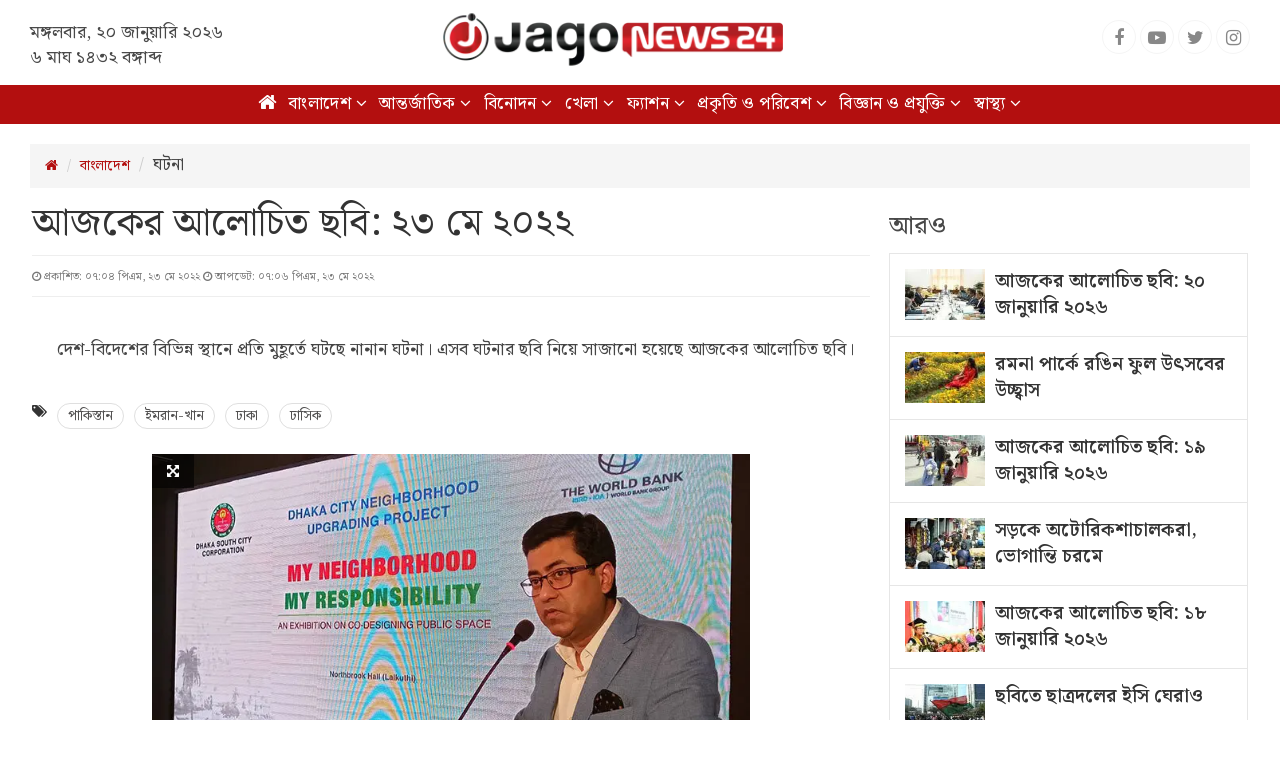

--- FILE ---
content_type: text/html; charset=UTF-8
request_url: https://www.jagonews24.com/photo/bangladesh/news/9783
body_size: 7970
content:
<!DOCTYPE html>
<html lang="bn">
<head>
    <meta charset="utf-8">
    <meta http-equiv="X-UA-Compatible" content="IE=edge">
    <meta name="viewport" content="width=device-width, initial-scale=1">
    <meta name="author" content="jagonews24.com">
    <title>আজকের আলোচিত ছবি: ২৩ মে ২০২২</title>
    <meta property="fb:app_id" content="1186153274812460" />
    <meta property="fb:pages" content="530522153725208" />
    <meta property="og:locale" content="bn_BD" />
        <meta name="description" content="&lt;p&gt;দেশ-বিদেশের বিভিন্ন স্থানে প্রতি মুহূর্তে ঘটছে নানান ঘটনা। এসব ঘটনার ছবি নিয়ে সাজানো হয়েছে আজকের আলোচিত ছবি।&lt;/p&gt;">
    <meta property="og:type" content="website" />
    <meta property="og:url" content="https://www.jagonews24.com/photo/bangladesh/news/9783" />
    <meta property="og:title" content="আজকের আলোচিত ছবি: ২৩ মে ২০২২" />
    <meta property="og:image" content="https://cdn.jagonews24.com/media/PhotoAlbumNew/BG/" />
    <meta property="og:site_name" content="jagonews24.com"/>
    <meta property="og:description" content="দেশ-বিদেশের বিভিন্ন স্থানে প্রতি মুহূর্তে ঘটছে নানান ঘটনা। এসব ঘটনার ছবি নিয়ে সাজানো হয়েছে আজকের আলোচিত ছবি।"/>
    <link rel="canonical" href="https://www.jagonews24.com/photo/bangladesh/news/9783">
    <meta name="description" content="দেশ-বিদেশের বিভিন্ন স্থানে প্রতি মুহূর্তে ঘটছে নানান ঘটনা। এসব ঘটনার ছবি নিয়ে সাজানো হয়েছে আজকের আলোচিত ছবি।" />
    <meta name="robots" content="index">
    <link rel="alternate" href="https://www.jagonews24.com/m/photo/bangladesh/news/9783">
    <!-- Icon -->
    <link rel="shortcut icon" type="image/x-icon" href="https://cdn.jagonews24.com/media/common/jagonews24.ico" />
    <link rel="apple-touch-icon" href="https://cdn.jagonews24.com/media/common/icon/apps-Icon-256x256.png">

    <link rel="stylesheet" type="text/css" href="https://cdn.jagonews24.com/common/plugins/bootstrap-3.3.7/css/bootstrap.min.css">
    <link rel="stylesheet" type="text/css" href="https://cdn.jagonews24.com/common/plugins/font-awesome-4.7.0/css/font-awesome.min.css">
        <link rel="stylesheet" href="https://cdn.jagonews24.com/common/plugins/lightgallery/css/lightgallery.min.css">
    <style>
        .single-block .img-box{
            overflow: hidden;
        }
        .single-block .photo-hover-adv{
            -webkit-transition: all 0.7s;
            -moz-transition: all 0.7s;
            -ms-transition: all 0.7s;
            -o-transition: all 0.7s;
            transition: all 0.7s;
            position: absolute;
            bottom:-100%;
            right:5px;
        }
        .single-block:hover .photo-hover-adv{
            bottom: 5px;
        }
    </style>
    <link rel="stylesheet" type="text/css" href="https://cdn.jagonews24.com/common/css/SolaimanLipi.css">
    <link rel="stylesheet" type="text/css" href="https://cdn.jagonews24.com/common/css/style.css?20-01-2026-23-00-11">

    <script src="https://cdn.jagonews24.com/common/js/lazyload.js"></script>

    <!-- Google Tag Manager -->
    <script>(function(w,d,s,l,i){w[l]=w[l]||[];w[l].push({'gtm.start':
                new Date().getTime(),event:'gtm.js'});var f=d.getElementsByTagName(s)[0],
                j=d.createElement(s),dl=l!='dataLayer'?'&l='+l:'';j.async=true;j.src=
                'https://www.googletagmanager.com/gtm.js?id='+i+dl;f.parentNode.insertBefore(j,f);
        })(window,document,'script','dataLayer','GTM-PJ4VJP');
    </script>
</head>
<body>

<!-- Google Tag Manager (noscript) -->
<noscript>
    <iframe src="https://www.googletagmanager.com/ns.html?id=GTM-PJ4VJP" height="0" width="0" style="display:none;visibility:hidden"></iframe>
</noscript>
<!-- End Google Tag Manager (noscript) -->
<header>
	<div class="visible-print-block text-center">
		<img src="https://cdn.jagonews24.com/media/common/new-logo.png" style="width: 260px;" alt="Logo" />
	</div>
	<nav class="navbar navbar-default no-margin navbar-static-top top hidden-xs" role="navigation" style="z-index:100" id="top">
		<div class="container">
			<div class="row">
				<div class="col-sm-4 text-center">
					
					<small class="date">
												মঙ্গলবার, ২০ জানুয়ারি ২০২৬  <span class="block-dis">৬ মাঘ ১৪৩২ বঙ্গাব্দ</span>
					</small>
				</div>
				<div class="col-sm-4">
					<a class="navbar-brand" href="https://www.jagonews24.com"><img src="https://cdn.jagonews24.com/media/common/new-logo.png" style="width: 340px;" alt="Logo" /></a>
				</div>
				<div class="col-sm-4 ">
					<ul class="social-media pSocial">
						<li><a href="https://www.facebook.com/jagonews24" target="_blank" title="Facebook"><i class="fa fa-facebook"></i></a></li>
						<li><a href="https://www.youtube.com/channel/UCWJkfdG6J2HUxOHrORuHZ2g" target="_blank" title="Youtube"><i class="fa fa-youtube-play"></i></a></li>
						<li><a href="https://x.com/jagonews24" target="_blank" title="Twitter"><i class="fa fa-twitter"></i></a></li>
						
						
						
						
						
						<li><a href="https://www.instagram.com/jagonews_24/" target="_blank" title="Instagram"><i class="fa fa-instagram"></i></a></li>
					</ul>
				</div>
			</div>
		</div>
	</nav>
	<nav class="navbar navbar-default navbar-static-top no-margin hidden-print" role="navigation" style="z-index:10;"  data-spy="affix" data-offset-top="70" id="menu">
		<div class="container">
			<!-- Brand and toggle get grouped for better mobile display -->
			<div class="navbar-header">
				<button type="button" class="navbar-toggle collapsed" data-toggle="collapse" data-target="#bs-megadropdown-tabs">
					<span class="sr-only">Toggle navigation</span>
					<span class="icon-bar"></span>
					<span class="icon-bar"></span>
					<span class="icon-bar"></span>
				</button>
				
			</div>
			<!-- Collect the nav links, forms, and other content for toggling -->
			<div class="collapse navbar-collapse" id="bs-megadropdown-tabs">
				
				<ul class="nav navbar-nav">
					<li class="active"><a href="https://www.jagonews24.com/photo"><i class="fa fa-home"></i></a></li>
					<li class="dropdown">
						<a href="https://www.jagonews24.com/photo/bangladesh" class="dropdown-toggle disabled" data-toggle="dropdown">বাংলাদেশ <i class="fa fa-angle-down"></i></a>
						<ul class="dropdown-menu">
							<li><a href="https://www.jagonews24.com/photo/bangladesh/news">ঘটনা</a></li>
							<li><a href="https://www.jagonews24.com/photo/bangladesh/event">ইভেন্ট</a></li>
							<li><a href="https://www.jagonews24.com/photo/bangladesh/photo-feature">ফটোফিচার </a></li>
							<li><a href="https://www.jagonews24.com/photo/bangladesh/other">অন্যান্য </a></li>
						</ul>
					</li>
					<li class="dropdown">
						<a href="https://www.jagonews24.com/photo/international" class="dropdown-toggle disabled" data-toggle="dropdown">আন্তর্জাতিক <i class="fa fa-angle-down"></i></a>
						<ul class="dropdown-menu">
							<li><a href="https://www.jagonews24.com/photo/international/news">ঘটনা</a></li>
							<li><a href="https://www.jagonews24.com/photo/international/event">ইভেন্ট</a></li>
							<li><a href="https://www.jagonews24.com/photo/international/photo-feature">ফটোফিচার </a></li>
							<li><a href="https://www.jagonews24.com/photo/international/other">অন্যান্য </a></li>
						</ul>
					</li>

					<li class="dropdown">
						<a href="https://www.jagonews24.com/photo/entertainment" class="dropdown-toggle disabled" data-toggle="dropdown">বিনোদন <i class="fa fa-angle-down"></i></a>
						<ul class="dropdown-menu">
							<li><a href="https://www.jagonews24.com/photo/entertainment/bangladesh">বাংলাদেশ</a></li>
							<li><a href="https://www.jagonews24.com/photo/entertainment/indian">ভারতীয়</a></li>
							<li><a href="https://www.jagonews24.com/photo/entertainment/international">আন্তর্জাতিক </a></li>
							<li><a href="https://www.jagonews24.com/photo/entertainment/other">অন্যান্য </a></li>
						</ul>
					</li>
					<li class="dropdown">
						<a href="https://www.jagonews24.com/photo/sports" class="dropdown-toggle disabled" data-toggle="dropdown">খেলা <i class="fa fa-angle-down"></i></a>
						<ul class="dropdown-menu">
							<li><a href="https://www.jagonews24.com/photo/sports/cricket">ক্রিকেট</a></li>
							<li><a href="https://www.jagonews24.com/photo/sports/football">ফুটবল</a></li>
							<li><a href="https://www.jagonews24.com/photo/sports/celebrity">তারকা </a></li>
							<li><a href="https://www.jagonews24.com/photo/sports/other">অন্যান্য </a></li>
						</ul>
					</li>
					<li class="dropdown">
						<a href="https://www.jagonews24.com/photo/fashion" class="dropdown-toggle disabled" data-toggle="dropdown">ফ্যাশন <i class="fa fa-angle-down"></i></a>
						<ul class="dropdown-menu">
							<li><a href="https://www.jagonews24.com/photo/fashion/national-fashion">দেশি ফ্যাশন</a></li>
							<li><a href="https://www.jagonews24.com/photo/fashion/international-fashion">বিদেশি ফ্যাশন</a></li>
							<li><a href="https://www.jagonews24.com/photo/fashion/other">অন্যান্য </a></li>
						</ul>
					</li>
					<li class="dropdown">
						<a href="https://www.jagonews24.com/photo/natural-environment" class="dropdown-toggle disabled" data-toggle="dropdown">প্রকৃতি ও পরিবেশ <i class="fa fa-angle-down"></i></a>
						<ul class="dropdown-menu">
							<li><a href="https://www.jagonews24.com/photo/natural-environment/bangladesh">বাংলাদেশ</a></li>
							<li><a href="https://www.jagonews24.com/photo/natural-environment/international">আন্তর্জাতিক</a></li>
							<li><a href="https://www.jagonews24.com/photo/natural-environment/other">অন্যান্য </a></li>
						</ul>
					</li>
					<li class="dropdown">
						<a href="https://www.jagonews24.com/photo/science-technology" class="dropdown-toggle disabled" data-toggle="dropdown">বিজ্ঞান ও প্রযুক্তি <i class="fa fa-angle-down"></i></a>
						<ul class="dropdown-menu">
							<li><a href="https://www.jagonews24.com/photo/science-technology/product">পণ্য</a></li>
							<li><a href="https://www.jagonews24.com/photo/science-technology/event">ইভেন্ট</a></li>
							<li><a href="https://www.jagonews24.com/photo/science-technology/other">অন্যান্য </a></li>
						</ul>
					</li>
					<li class="dropdown">
						<a href="https://www.jagonews24.com/photo/health" class="dropdown-toggle disabled" data-toggle="dropdown">স্বাস্থ্য <i class="fa fa-angle-down"></i></a>
						<ul class="dropdown-menu">
							<li><a href="https://www.jagonews24.com/photo/health/healthy">সুস্থ থাকুন</a></li>
							<li><a href="https://www.jagonews24.com/photo/health/other">অন্যান্য </a></li>
						</ul>
					</li>
				</ul>
			</div>
		</div>
	</nav>
</header>
    <main id="main-content">
        <section class="box-white photo">
            <div class="container">
                <div class="row marginTop20 hidden-print">
                    <div class="col-sm-12">
                        <ol class="breadcrumb no-margin">
                            <li><a href="https://www.jagonews24.com/photo"><i class="fa fa-home"></i></a></li>
                            <li><a href="https://www.jagonews24.com/photo/bangladesh">বাংলাদেশ</a></li>
                            <li class="active">ঘটনা</li>
                        </ol>
                    </div>
                </div>
                <div class="row">
                    <div class="col-sm-8 main-content photo-print-block">
                        <div class="row">
                            <div class="col-sm-12 photo-title">
                                <h1>আজকের আলোচিত ছবি: ২৩ মে ২০২২</h1>
                                <div class="media">
                                    
                                        
                                            
                                                
                                            
                                        
                                    

                                    <div class="media-body">
                                        <small class="text-muted">
                                            
                                                                                        <i class="fa fa fa-clock-o"></i> প্রকাশিত: ০৭:০৪ পিএম, ২৩ মে ২০২২
                                                                                                                                        <i class="fa fa fa-clock-o"></i> আপডেট: ০৭:০৬ পিএম, ২৩ মে ২০২২
                                                                                    </small>
                                    </div>
                                </div>
                                                                <blockquote><p>দেশ-বিদেশের বিভিন্ন স্থানে প্রতি মুহূর্তে ঘটছে নানান ঘটনা। এসব ঘটনার ছবি নিয়ে সাজানো হয়েছে আজকের আলোচিত ছবি।</p></blockquote>
                                                                                                                                        <ul class="photo-tags">
                                        <li><i class="fa fa-tags"></i></li>
                                                                                    <li><a href="https://www.jagonews24.com/topic/পাকিস্তান#photo">পাকিস্তান </a></li>
                                                                                    <li><a href="https://www.jagonews24.com/topic/ইমরান-খান#photo">ইমরান-খান </a></li>
                                                                                    <li><a href="https://www.jagonews24.com/topic/ঢাকা#photo">ঢাকা </a></li>
                                                                                    <li><a href="https://www.jagonews24.com/topic/ঢাসিক#photo">ঢাসিক </a></li>
                                                                            </ul>
                                                            </div>
                            <div class="padding15 hidden-print">
                                
                                <div class="custom-social-share">
                                    <div class="custom_share_count pull-left"></div>
                                    <ul class="social-media custom-social-share">
                                        <li><button type="button" onclick='window.open ("https://www.facebook.com/sharer.php?u=https://www.jagonews24.com/photo/bangladesh/news/9783","mywindow","menubar=1,resizable=1,width=350,height=450");'><i class="fa fa-facebook"></i></button></li>
                                        <li><button type="button" onclick='window.open ("https://twitter.com/intent/tweet?text=আজকের আলোচিত ছবি: ২৩ মে ২০২২&url=https://www.jagonews24.com/photo/bangladesh/news/9783","mywindow","menubar=1,resizable=1,width=360,height=450");'><i class="fa fa-twitter"></i></button></li>
                                        
                                        <li>
                                            <button type="button" data-action="share/whatsapp/share" onclick='window.open ("https://web.whatsapp.com/send?text=https://www.jagonews24.com/photo/bangladesh/news/9783", "mywindow","menubar=1,resizable=1,width=360,height=450");'>
                                                <i class="fa fa-whatsapp"></i></button>

                                        </li>
                                        <li><button type="button" onclick="window.print();" ><i class="fa fa-print"></i></button></li>
                                    </ul>
                                </div>
                            </div>
                            <div class="demo-gallery">
                                <ul id="lightgallery" class="list-unstyled">

                                                                            <li class="col-sm-12" data-responsive="https://cdn.jagonews24.com/media/PhotoGalleryNew/BG/2019November/daily-pic-1-20220523190437.jpg" data-src="https://cdn.jagonews24.com/media/PhotoGalleryNew/BG/2019November/daily-pic-1-20220523190437.jpg" data-sub-html="ঢাকা দক্ষিণ সিটি করপোরেশনের মেয়র ব্যারিস্টার শেখ ফজলে নূর তাপস বলেছেন, যেভাবে ঢাকায় জায়গাগুলোকে দখল করা হয়েছে, চারদিকে শুধু বাজার আর বাজার। আমরা চাই, ঢাকা হবে পর্যটন নগরী। আজ রাজধানীর সদরঘাটে লালকুঠি ৪৩ নং ওয়ার্ড কাউন্সিলর কার্যালয়ে ‘ডিসিএনইউপি’ প্রকল্পের আওতাধীন প্রকল্প কার্যাবলি সংক্রান্ত প্রদর্শনী অনুষ্ঠানে তিনি এসব কথা বলেন। ছবি: জাগো নিউজ">
                                            <div class="single-block auto">
                                                <div class="img-box">
                                                    <img src="https://cdn.jagonews24.com/media/common/placeholder-bg.png" data-src="https://cdn.jagonews24.com/media/PhotoGalleryNew/BG/2019November/daily-pic-1-20220523190437.jpg" alt="ঢাকা দক্ষিণ সিটি করপোরেশনের মেয়র ব্যারিস্টার শেখ ফজলে নূর তাপস বলেছেন, যেভাবে ঢাকায় জায়গাগুলোকে দখল করা হয়েছে, চারদিকে শুধু বাজার আর বাজার। আমরা চাই, ঢাকা হবে পর্যটন নগরী। আজ রাজধানীর সদরঘাটে লালকুঠি ৪৩ নং ওয়ার্ড কাউন্সিলর কার্যালয়ে ‘ডিসিএনইউপি’ প্রকল্পের আওতাধীন প্রকল্প কার্যাবলি সংক্রান্ত প্রদর্শনী অনুষ্ঠানে তিনি এসব কথা বলেন। ছবি: জাগো নিউজ" class="lazyload img-responsive">
                                                    <div class="icon-box">
                                                        <i class="fa fa-arrows-alt" aria-hidden="true"></i>
                                                    </div>
                                                    

                                                </div>
                                                <p>ঢাকা দক্ষিণ সিটি করপোরেশনের মেয়র ব্যারিস্টার শেখ ফজলে নূর তাপস বলেছেন, যেভাবে ঢাকায় জায়গাগুলোকে দখল করা হয়েছে, চারদিকে শুধু বাজার আর বাজার। আমরা চাই, ঢাকা হবে পর্যটন নগরী। আজ রাজধানীর সদরঘাটে লালকুঠি ৪৩ নং ওয়ার্ড কাউন্সিলর কার্যালয়ে ‘ডিসিএনইউপি’ প্রকল্পের আওতাধীন প্রকল্প কার্যাবলি সংক্রান্ত প্রদর্শনী অনুষ্ঠানে তিনি এসব কথা বলেন। ছবি: জাগো নিউজ</p>
                                            </div>
                                        </li>
                                                                            <li class="col-sm-12" data-responsive="https://cdn.jagonews24.com/media/PhotoGalleryNew/BG/2019November/daily-pic-2-20220523190447.jpg" data-src="https://cdn.jagonews24.com/media/PhotoGalleryNew/BG/2019November/daily-pic-2-20220523190447.jpg" data-sub-html="অর্থ আত্মসাতের অভিযোগের মামলায় নর্থ সাউথ বিশ্ববিদ্যালয়ের চার ট্রাস্টিকে ঢাকা মহানগর আদালতে হাজির করা হয়েছে। এই চার ট্রাস্টি হলেন,- রেহানা রহমান, এম এ কাশেম, মোহাম্মদ শাহজাহান ও বেনজীর আহমেদ। ছবি: জাগো নিউজ">
                                            <div class="single-block auto">
                                                <div class="img-box">
                                                    <img src="https://cdn.jagonews24.com/media/common/placeholder-bg.png" data-src="https://cdn.jagonews24.com/media/PhotoGalleryNew/BG/2019November/daily-pic-2-20220523190447.jpg" alt="অর্থ আত্মসাতের অভিযোগের মামলায় নর্থ সাউথ বিশ্ববিদ্যালয়ের চার ট্রাস্টিকে ঢাকা মহানগর আদালতে হাজির করা হয়েছে। এই চার ট্রাস্টি হলেন,- রেহানা রহমান, এম এ কাশেম, মোহাম্মদ শাহজাহান ও বেনজীর আহমেদ। ছবি: জাগো নিউজ" class="lazyload img-responsive">
                                                    <div class="icon-box">
                                                        <i class="fa fa-arrows-alt" aria-hidden="true"></i>
                                                    </div>
                                                    

                                                </div>
                                                <p>অর্থ আত্মসাতের অভিযোগের মামলায় নর্থ সাউথ বিশ্ববিদ্যালয়ের চার ট্রাস্টিকে ঢাকা মহানগর আদালতে হাজির করা হয়েছে। এই চার ট্রাস্টি হলেন,- রেহানা রহমান, এম এ কাশেম, মোহাম্মদ শাহজাহান ও বেনজীর আহমেদ। ছবি: জাগো নিউজ</p>
                                            </div>
                                        </li>
                                                                            <li class="col-sm-12" data-responsive="https://cdn.jagonews24.com/media/PhotoGalleryNew/BG/2019November/daily-pic-3-20220523190456.jpg" data-src="https://cdn.jagonews24.com/media/PhotoGalleryNew/BG/2019November/daily-pic-3-20220523190456.jpg" data-sub-html="আওয়ামী লীগের যুগ্ম সাধারণ সম্পাদক মাহবুব উল আলম হানিফ বলেছেন, বিএনপি-জামায়াত বাংলাদেশকে বর্তমান শ্রীলঙ্কার অবস্থায় দেখতে চায়। আজ দুপুরে ‘শেখ হাসিনার ৪২তম স্বদেশ প্রত্যাবর্তন দিবস’ উপলক্ষে বঙ্গবন্ধু শেখ মুজিব মেডিকেল বিশ্ববিদ্যালয় আয়োজিত আলোচনা সভায় প্রধান অতিথির বক্তব্যে তিনি এসব কথা বলেন। ছবি: মাহবুব আলম">
                                            <div class="single-block auto">
                                                <div class="img-box">
                                                    <img src="https://cdn.jagonews24.com/media/common/placeholder-bg.png" data-src="https://cdn.jagonews24.com/media/PhotoGalleryNew/BG/2019November/daily-pic-3-20220523190456.jpg" alt="আওয়ামী লীগের যুগ্ম সাধারণ সম্পাদক মাহবুব উল আলম হানিফ বলেছেন, বিএনপি-জামায়াত বাংলাদেশকে বর্তমান শ্রীলঙ্কার অবস্থায় দেখতে চায়। আজ দুপুরে ‘শেখ হাসিনার ৪২তম স্বদেশ প্রত্যাবর্তন দিবস’ উপলক্ষে বঙ্গবন্ধু শেখ মুজিব মেডিকেল বিশ্ববিদ্যালয় আয়োজিত আলোচনা সভায় প্রধান অতিথির বক্তব্যে তিনি এসব কথা বলেন। ছবি: মাহবুব আলম" class="lazyload img-responsive">
                                                    <div class="icon-box">
                                                        <i class="fa fa-arrows-alt" aria-hidden="true"></i>
                                                    </div>
                                                    

                                                </div>
                                                <p>আওয়ামী লীগের যুগ্ম সাধারণ সম্পাদক মাহবুব উল আলম হানিফ বলেছেন, বিএনপি-জামায়াত বাংলাদেশকে বর্তমান শ্রীলঙ্কার অবস্থায় দেখতে চায়। আজ দুপুরে ‘শেখ হাসিনার ৪২তম স্বদেশ প্রত্যাবর্তন দিবস’ উপলক্ষে বঙ্গবন্ধু শেখ মুজিব মেডিকেল বিশ্ববিদ্যালয় আয়োজিত আলোচনা সভায় প্রধান অতিথির বক্তব্যে তিনি এসব কথা বলেন। ছবি: মাহবুব আলম</p>
                                            </div>
                                        </li>
                                                                            <li class="col-sm-12" data-responsive="https://cdn.jagonews24.com/media/PhotoGalleryNew/BG/2019November/daily-pic-4-20220523190506.jpg" data-src="https://cdn.jagonews24.com/media/PhotoGalleryNew/BG/2019November/daily-pic-4-20220523190506.jpg" data-sub-html="মাঙ্কিপক্স বিষয়ে সব বিমানবন্দর সতর্ক রয়েছে বলে জানিয়েছেন বেসামরিক বিমান পরিবহন ও পর্যটন প্রতিমন্ত্রী মাহবুব আলী। আজ দুপুর ১২টায় হযরত শাহজালাল আন্তর্জাতিক বিমানবন্দর পরিদর্শন শেষে সাংবাদিকদের এক প্রশ্নের জবাবে তিনি এ কথা জানান। ছবি: বিপ্লব দিক্ষিৎ">
                                            <div class="single-block auto">
                                                <div class="img-box">
                                                    <img src="https://cdn.jagonews24.com/media/common/placeholder-bg.png" data-src="https://cdn.jagonews24.com/media/PhotoGalleryNew/BG/2019November/daily-pic-4-20220523190506.jpg" alt="মাঙ্কিপক্স বিষয়ে সব বিমানবন্দর সতর্ক রয়েছে বলে জানিয়েছেন বেসামরিক বিমান পরিবহন ও পর্যটন প্রতিমন্ত্রী মাহবুব আলী। আজ দুপুর ১২টায় হযরত শাহজালাল আন্তর্জাতিক বিমানবন্দর পরিদর্শন শেষে সাংবাদিকদের এক প্রশ্নের জবাবে তিনি এ কথা জানান। ছবি: বিপ্লব দিক্ষিৎ" class="lazyload img-responsive">
                                                    <div class="icon-box">
                                                        <i class="fa fa-arrows-alt" aria-hidden="true"></i>
                                                    </div>
                                                    

                                                </div>
                                                <p>মাঙ্কিপক্স বিষয়ে সব বিমানবন্দর সতর্ক রয়েছে বলে জানিয়েছেন বেসামরিক বিমান পরিবহন ও পর্যটন প্রতিমন্ত্রী মাহবুব আলী। আজ দুপুর ১২টায় হযরত শাহজালাল আন্তর্জাতিক বিমানবন্দর পরিদর্শন শেষে সাংবাদিকদের এক প্রশ্নের জবাবে তিনি এ কথা জানান। ছবি: বিপ্লব দিক্ষিৎ</p>
                                            </div>
                                        </li>
                                                                            <li class="col-sm-12" data-responsive="https://cdn.jagonews24.com/media/PhotoGalleryNew/BG/2019November/daily-pic-5-20220523190516.jpg" data-src="https://cdn.jagonews24.com/media/PhotoGalleryNew/BG/2019November/daily-pic-5-20220523190516.jpg" data-sub-html="পাকিস্তান তেহরিক-ই-ইনসাফের (পিটিআই) চেয়ারম্যান ও সাবেক প্রধানমন্ত্রী ইমরান খান আগামী ২৫ মে ইসলামাবাদ অভিমুখে লংমার্চের ডাক দিয়েছেন। সেদিন বিকাল ৩টায় শ্রীনগর হাইওয়েতে তিনি তার কর্মী-সমর্থকদের সঙ্গে লংমার্চে অংশ নেবেন। ছবি: সংগৃহীত">
                                            <div class="single-block auto">
                                                <div class="img-box">
                                                    <img src="https://cdn.jagonews24.com/media/common/placeholder-bg.png" data-src="https://cdn.jagonews24.com/media/PhotoGalleryNew/BG/2019November/daily-pic-5-20220523190516.jpg" alt="পাকিস্তান তেহরিক-ই-ইনসাফের (পিটিআই) চেয়ারম্যান ও সাবেক প্রধানমন্ত্রী ইমরান খান আগামী ২৫ মে ইসলামাবাদ অভিমুখে লংমার্চের ডাক দিয়েছেন। সেদিন বিকাল ৩টায় শ্রীনগর হাইওয়েতে তিনি তার কর্মী-সমর্থকদের সঙ্গে লংমার্চে অংশ নেবেন। ছবি: সংগৃহীত" class="lazyload img-responsive">
                                                    <div class="icon-box">
                                                        <i class="fa fa-arrows-alt" aria-hidden="true"></i>
                                                    </div>
                                                    

                                                </div>
                                                <p>পাকিস্তান তেহরিক-ই-ইনসাফের (পিটিআই) চেয়ারম্যান ও সাবেক প্রধানমন্ত্রী ইমরান খান আগামী ২৫ মে ইসলামাবাদ অভিমুখে লংমার্চের ডাক দিয়েছেন। সেদিন বিকাল ৩টায় শ্রীনগর হাইওয়েতে তিনি তার কর্মী-সমর্থকদের সঙ্গে লংমার্চে অংশ নেবেন। ছবি: সংগৃহীত</p>
                                            </div>
                                        </li>
                                                                    </ul>
                            </div>
                        </div>
                    </div>
                    <aside class="col-sm-4 aside hidden-print">
                        <div class="row marginTop20">
                            <div class="col-sm-12">
                                <h2 class="catTitle"> আরও &nbsp; <span class="liner"></span></h2>
                            </div>
                        </div>
                        <div class="row single-media">
                            <div class="col-sm-12">
                                <div class="media-list">
                                                                            
                                        <div class="media">
                                            <div class="media-left">
                                                <a href="https://www.jagonews24.com/photo/bangladesh/news/14698">
                                                    <img class="lazyload media-object" src="https://cdn.jagonews24.com/media/common/placeholder-xs.png" data-src="https://cdn.jagonews24.com/media/PhotoAlbumNew/XS/2023March/1-20260120163312.jpg" alt="আজকের আলোচিত ছবি: ২০ জানুয়ারি ২০২৬">
                                                </a>
                                            </div>
                                            <div class="media-body">
                                                <a href="https://www.jagonews24.com/photo/bangladesh/news/14698" class="media-heading">আজকের আলোচিত ছবি: ২০ জানুয়ারি ২০২৬</a>
                                            </div>
                                        </div>
                                                                            
                                        <div class="media">
                                            <div class="media-left">
                                                <a href="https://www.jagonews24.com/photo/natural-environment/bangladesh/14697">
                                                    <img class="lazyload media-object" src="https://cdn.jagonews24.com/media/common/placeholder-xs.png" data-src="https://cdn.jagonews24.com/media/PhotoAlbumNew/XS/2023March/colorful-flower-festival-in-ramna-park-5-20260120162224.jpg" alt="রমনা পার্কে রঙিন ফুল উৎসবের উচ্ছ্বাস">
                                                </a>
                                            </div>
                                            <div class="media-body">
                                                <a href="https://www.jagonews24.com/photo/natural-environment/bangladesh/14697" class="media-heading">রমনা পার্কে রঙিন ফুল উৎসবের উচ্ছ্বাস</a>
                                            </div>
                                        </div>
                                                                            
                                        <div class="media">
                                            <div class="media-left">
                                                <a href="https://www.jagonews24.com/photo/bangladesh/news/14696">
                                                    <img class="lazyload media-object" src="https://cdn.jagonews24.com/media/common/placeholder-xs.png" data-src="https://cdn.jagonews24.com/media/PhotoAlbumNew/XS/2023March/cover-20260119143011.jpg" alt="আজকের আলোচিত ছবি: ১৯ জানুয়ারি ২০২৬">
                                                </a>
                                            </div>
                                            <div class="media-body">
                                                <a href="https://www.jagonews24.com/photo/bangladesh/news/14696" class="media-heading">আজকের আলোচিত ছবি: ১৯ জানুয়ারি ২০২৬</a>
                                            </div>
                                        </div>
                                                                            
                                        <div class="media">
                                            <div class="media-left">
                                                <a href="https://www.jagonews24.com/photo/bangladesh/news/14695">
                                                    <img class="lazyload media-object" src="https://cdn.jagonews24.com/media/common/placeholder-xs.png" data-src="https://cdn.jagonews24.com/media/PhotoAlbumNew/XS/2023March/autorickshaw-drivers-on-the-road-suffering-at-its-peak-6-20260119121443.jpg" alt="সড়কে অটোরিকশাচালকরা, ভোগান্তি চরমে">
                                                </a>
                                            </div>
                                            <div class="media-body">
                                                <a href="https://www.jagonews24.com/photo/bangladesh/news/14695" class="media-heading">সড়কে অটোরিকশাচালকরা, ভোগান্তি চরমে</a>
                                            </div>
                                        </div>
                                                                            
                                        <div class="media">
                                            <div class="media-left">
                                                <a href="https://www.jagonews24.com/photo/bangladesh/news/14694">
                                                    <img class="lazyload media-object" src="https://cdn.jagonews24.com/media/common/placeholder-xs.png" data-src="https://cdn.jagonews24.com/media/PhotoAlbumNew/XS/2023March/farida-20260118155859.jpg" alt="আজকের আলোচিত ছবি: ১৮ জানুয়ারি ২০২৬">
                                                </a>
                                            </div>
                                            <div class="media-body">
                                                <a href="https://www.jagonews24.com/photo/bangladesh/news/14694" class="media-heading">আজকের আলোচিত ছবি: ১৮ জানুয়ারি ২০২৬</a>
                                            </div>
                                        </div>
                                                                            
                                        <div class="media">
                                            <div class="media-left">
                                                <a href="https://www.jagonews24.com/photo/bangladesh/news/14693">
                                                    <img class="lazyload media-object" src="https://cdn.jagonews24.com/media/common/placeholder-xs.png" data-src="https://cdn.jagonews24.com/media/PhotoAlbumNew/XS/2023March/chhatra-dals-ec-siege-in-pictures-5-20260118143328.jpg" alt="ছবিতে ছাত্রদলের ইসি ঘেরাও">
                                                </a>
                                            </div>
                                            <div class="media-body">
                                                <a href="https://www.jagonews24.com/photo/bangladesh/news/14693" class="media-heading">ছবিতে ছাত্রদলের ইসি ঘেরাও</a>
                                            </div>
                                        </div>
                                                                            
                                        <div class="media">
                                            <div class="media-left">
                                                <a href="https://www.jagonews24.com/photo/bangladesh/news/14692">
                                                    <img class="lazyload media-object" src="https://cdn.jagonews24.com/media/common/placeholder-xs.png" data-src="https://cdn.jagonews24.com/media/PhotoAlbumNew/XS/2023March/rezwana1-20260117175909.jpg" alt="আজকের আলোচিত ছবি: ১৭ জানুয়ারি ২০২৬">
                                                </a>
                                            </div>
                                            <div class="media-body">
                                                <a href="https://www.jagonews24.com/photo/bangladesh/news/14692" class="media-heading">আজকের আলোচিত ছবি: ১৭ জানুয়ারি ২০২৬</a>
                                            </div>
                                        </div>
                                                                            
                                        <div class="media">
                                            <div class="media-left">
                                                <a href="https://www.jagonews24.com/photo/bangladesh/news/14691">
                                                    <img class="lazyload media-object" src="https://cdn.jagonews24.com/media/common/placeholder-xs.png" data-src="https://cdn.jagonews24.com/media/PhotoAlbumNew/XS/2023March/ducks-reign-at-tongi-market-on-a-winter-sunday-2-20260117152503.jpg" alt="শীতের রোববারে টঙ্গীর হাটে হাঁসের রাজত্ব">
                                                </a>
                                            </div>
                                            <div class="media-body">
                                                <a href="https://www.jagonews24.com/photo/bangladesh/news/14691" class="media-heading">শীতের রোববারে টঙ্গীর হাটে হাঁসের রাজত্ব</a>
                                            </div>
                                        </div>
                                                                            
                                        <div class="media">
                                            <div class="media-left">
                                                <a href="https://www.jagonews24.com/photo/bangladesh/news/14690">
                                                    <img class="lazyload media-object" src="https://cdn.jagonews24.com/media/common/placeholder-xs.png" data-src="https://cdn.jagonews24.com/media/PhotoAlbumNew/XS/2023March/4-20260116171641.jpg" alt="আজকের আলোচিত ছবি: ১৬ জানুয়ারি ২০২৬">
                                                </a>
                                            </div>
                                            <div class="media-body">
                                                <a href="https://www.jagonews24.com/photo/bangladesh/news/14690" class="media-heading">আজকের আলোচিত ছবি: ১৬ জানুয়ারি ২০২৬</a>
                                            </div>
                                        </div>
                                                                            
                                        <div class="media">
                                            <div class="media-left">
                                                <a href="https://www.jagonews24.com/photo/bangladesh/news/14689">
                                                    <img class="lazyload media-object" src="https://cdn.jagonews24.com/media/common/placeholder-xs.png" data-src="https://cdn.jagonews24.com/media/PhotoAlbumNew/XS/2023March/dr-20260115171510.jpg" alt="আজকের আলোচিত ছবি: ১৫ জানুয়ারি ২০২৬">
                                                </a>
                                            </div>
                                            <div class="media-body">
                                                <a href="https://www.jagonews24.com/photo/bangladesh/news/14689" class="media-heading">আজকের আলোচিত ছবি: ১৫ জানুয়ারি ২০২৬</a>
                                            </div>
                                        </div>
                                                                    </div>
                            </div>
                        </div>
                    </aside>
                </div>
                <div class="marginBottom20 hidden-print">
                    <div class="row">
                        <div class="col-sm-12">
                            <h2 class="catTitle"><a href="#">আরও</a><span class="liner"></span></h2>
                        </div>
                    </div>
                    <div class="row">
                                                                                                        <div class="col-sm-3">
                                <div class="single-block auto">
                                    <div class="img-box">
                                        <a href="https://www.jagonews24.com/photo/bangladesh/news/14698" title="news-title">
                                            <img src="https://cdn.jagonews24.com/media/common/placeholder-sm.png" data-src="https://cdn.jagonews24.com/media/PhotoAlbumNew/SM/2023March/1-20260120163312.jpg" alt="Today&#039;s Featured Image: January 20, 2026" class="lazyload img-responsive">
                                        </a>
                                        <div class="icon-box"><i class="fa fa-camera"></i></div>
                                    </div>
                                    <h4><a href="https://www.jagonews24.com/photo/bangladesh/news/14698" title="news-title">আজকের আলোচিত ছবি: ২০ জানুয়ারি ২০২৬</a></h4>
                                </div>
                            </div>
                                                                                                                                        <div class="col-sm-3">
                                <div class="single-block auto">
                                    <div class="img-box">
                                        <a href="https://www.jagonews24.com/photo/bangladesh/news/14696" title="news-title">
                                            <img src="https://cdn.jagonews24.com/media/common/placeholder-sm.png" data-src="https://cdn.jagonews24.com/media/PhotoAlbumNew/SM/2023March/cover-20260119143011.jpg" alt="Today&#039;s Featured Photo: January 19, 2026" class="lazyload img-responsive">
                                        </a>
                                        <div class="icon-box"><i class="fa fa-camera"></i></div>
                                    </div>
                                    <h4><a href="https://www.jagonews24.com/photo/bangladesh/news/14696" title="news-title">আজকের আলোচিত ছবি: ১৯ জানুয়ারি ২০২৬</a></h4>
                                </div>
                            </div>
                                                                                                                                        <div class="col-sm-3">
                                <div class="single-block auto">
                                    <div class="img-box">
                                        <a href="https://www.jagonews24.com/photo/bangladesh/news/14695" title="news-title">
                                            <img src="https://cdn.jagonews24.com/media/common/placeholder-sm.png" data-src="https://cdn.jagonews24.com/media/PhotoAlbumNew/SM/2023March/autorickshaw-drivers-on-the-road-suffering-at-its-peak-6-20260119121443.jpg" alt="Autorickshaw drivers on the road, suffering at its peak" class="lazyload img-responsive">
                                        </a>
                                        <div class="icon-box"><i class="fa fa-camera"></i></div>
                                    </div>
                                    <h4><a href="https://www.jagonews24.com/photo/bangladesh/news/14695" title="news-title">সড়কে অটোরিকশাচালকরা, ভোগান্তি চরমে</a></h4>
                                </div>
                            </div>
                                                                                                                                        <div class="col-sm-3">
                                <div class="single-block auto">
                                    <div class="img-box">
                                        <a href="https://www.jagonews24.com/photo/bangladesh/news/14694" title="news-title">
                                            <img src="https://cdn.jagonews24.com/media/common/placeholder-sm.png" data-src="https://cdn.jagonews24.com/media/PhotoAlbumNew/SM/2023March/farida-20260118155859.jpg" alt="Today&#039;s Featured Photo: January 18, 2026" class="lazyload img-responsive">
                                        </a>
                                        <div class="icon-box"><i class="fa fa-camera"></i></div>
                                    </div>
                                    <h4><a href="https://www.jagonews24.com/photo/bangladesh/news/14694" title="news-title">আজকের আলোচিত ছবি: ১৮ জানুয়ারি ২০২৬</a></h4>
                                </div>
                            </div>
                             </div><div class="row">                                                                         </div>
                </div>
            </div>
        </section>
    </main>
    <footer>
	<section class="footer-logo hidden-xs">
		<div class="container">
			<div class="row">
				<div class="col-sm-12">
					<div id="subscription" class="text-center"></div>
				</div>
			</div>
			<div class="row">
				<div class="col-sm-4">
					<a href="https://www.jagonews24.com"><img src="https://cdn.jagonews24.com/media/common/footer-logo.png" style="width: 260px;margin-top:-10px;" alt="Logo" /></a>
				</div>
				<div class="col-sm-4 text-center subscribe">
					
					<form action="#">
						<div class="input-group" id="subscription">
							<input type="text" name="subscription_email" id="subscription_email" class="form-control" placeholder="Email Address">
							<span class="input-group-btn">
								<button class="btn btn-default" type="button" id="btnSubscribe">সাবস্ক্রাইব </button>
							</span>

						</div>
					</form>
				</div>
				<div class="col-sm-4 text-right">
					<div class="apps">
						<a href="https://play.google.com/store/apps/details?id=com.jagonews24.bangla">
							<img src="https://cdn.jagonews24.com/media/common/Android-app-jagonews.png" alt="Android App" title="Android">
						</a>
						<a href="https://itunes.apple.com/us/app/jagonews24.com/id1047514259?ls=1&mt=8">
							<img src="https://cdn.jagonews24.com/media/common/apple-app-jagonews.png" alt="iPhone" title="iPhone">
						</a>
					</div>
				</div>
			</div>
		</div>
	</section>

	


	<div class="footer">
		<div class="container">
			<div class="row">
				<div class="col-sm-8">
					<p class="small text-muted">
						<span>সম্পাদক: কে. এম. জিয়াউল হক <br>&copy; ২০২৬ সর্বস্বত্ব সংরক্ষিত | জাগোনিউজ২৪.কম, একেসি প্রাইভেট লিমিটেডের একটি প্রতিষ্ঠান</span><br>
						<i class="fa fa-map-marker"></i> আজহার কমফোর্ট কমপ্লেক্স (৫ম তলা), গ-১৩০/এ প্রগতি সরণি, মধ্যবাড্ডা, ঢাকা-১২১২,
						<abbr title="Phone:"><i class="fa fa-phone"></i> </abbr> ৮৮ ০২ ২২২২৬২৬৮৯ ,
						<span class="small">
                    		<abbr title="Email:"><i class="fa fa-envelope"></i> </abbr> <a href="/cdn-cgi/l/email-protection" class="__cf_email__" data-cfemail="4a23242c250a202b2d25242f3d39787e64292527">[email&#160;protected]</a><br>
                		</span>
					</p>
				</div>
				<div class="col-sm-4 photo-footer-top text-right">
					<ul class="footer-menu text-right">
						<li><a href="https://www.jagonews24.com/about-us">আমাদের কথা</a></li>
						<li class="active"><a target="_blank" href="https://www.jagonews24.com/bangla-converter">ইউনিকোড কনভার্টার</a></li>
					</ul>
				</div>
			</div>
		</div>
		<div class="scroll-top-wrapper hidden-print">
			<span class="scroll-top-inner">
				<i class="fa fa-2x fa-angle-up"></i>
			</span>
		</div>
	</div>
</footer>
<!-- Common css -->




<!-- HTML5 shim and Respond.js for IE8 support of HTML5 elements and media queries -->
<!-- WARNING: Respond.js doesn't work if you view the page via file:// -->
<!--[if lt IE 9]>
<script src="https://oss.maxcdn.com/html5shiv/3.7.2/html5shiv.min.js"></script>
<script src="https://oss.maxcdn.com/respond/1.4.2/respond.min.js"></script>
<![endif]-->



<script data-cfasync="false" src="/cdn-cgi/scripts/5c5dd728/cloudflare-static/email-decode.min.js"></script><script type="text/javascript" src="https://cdn.jagonews24.com/common/js/jquery-2.1.4.min.js"></script>
<script type="text/javascript" src="https://cdn.jagonews24.com/common/plugins/bootstrap-3.3.7/js/bootstrap.min.js"></script>
    <script defer type="text/javascript" src="//s7.addthis.com/js/300/addthis_widget.js#pubid=ra-55bcd7a81c4e1e75"></script>
    <script type="text/javascript" src="https://cdn.jagonews24.com/common/js/jumboShare.js"></script>
    <script type="application/javascript">
        addURL("https://www.jagonews24.com/photo/bangladesh/news/9783");
        getCount();
    </script>
    <script src="https://cdn.jagonews24.com/common/plugins/lightgallery/js/picturefill.min.js"></script>
    <script src="https://cdn.jagonews24.com/common/plugins/lightgallery/js/lightgallery.min.js"></script>
    <script src="https://cdn.jagonews24.com/common/plugins/lightgallery/js/lg-fullscreen.min.js"></script>
    <script src="https://cdn.jagonews24.com/common/plugins/lightgallery/js/lg-thumbnail.min.js"></script>
    <script src="https://cdn.jagonews24.com/common/plugins/lightgallery/js/lg-video.min.js"></script>
    <script src="https://cdn.jagonews24.com/common/plugins/lightgallery/js/lg-autoplay.min.js"></script>
    <script src="https://cdn.jagonews24.com/common/plugins/lightgallery/js/lg-zoom.min.js"></script>
    <script src="https://cdn.jagonews24.com/common/plugins/lightgallery/js/lg-hash.min.js"></script>
    <script src="https://cdn.jagonews24.com/common/plugins/lightgallery/js/lg-pager.min.js"></script>
    <script src="https://cdn.jagonews24.com/common/plugins/lightgallery/js/jquery.mousewheel.min.js"></script>
    <script type="text/javascript">
        $('#lightgallery').lightGallery({mode: 'lg-fade', cssEasing : 'cubic-bezier(0.25, 0, 0.25, 1)'});
    </script>
<script type="text/javascript">
    $(document).ready(function() {
        $("#btnSubscribe").click(function (e) {
            e.preventDefault();
            $.ajax({
                type: 'POST',
                url: 'http://www.jagonews24.com/subscribe',
                data: {
                    'subscription_email': $('#subscription_email').val(),
                    '_token': 'gagxsHQxqo2rgTmJ6f6X4sMjOspU3USgOa7QBqqL'
                },
                success: function (data) {
                    $('#subscriptionMsg').remove();
                    if(data.error) {
                        $('#subscription').append('<div class="alert alert-danger" id="subscriptionMsg"><button type="button" class="close" data-dismiss="alert" aria-hidden="true">&times;</button><strong>' + data.error + '</strong></div>');

                        $('#subscription_email').val('')
                    }
                    if(data.success){
                        $('#subscription').append('<div class="alert alert-success" id="subscriptionMsg"><button type="button" class="close" data-dismiss="alert" aria-hidden="true">&times;</button><strong>' + data.success + '</strong></div>');
                        $('#subscription_email').val('')
                    }
                }
            });
        });
    });
</script>
<script defer src="https://cdn.jagonews24.com/common/js/jagonews24.js"></script>
<script defer src="https://static.cloudflareinsights.com/beacon.min.js/vcd15cbe7772f49c399c6a5babf22c1241717689176015" integrity="sha512-ZpsOmlRQV6y907TI0dKBHq9Md29nnaEIPlkf84rnaERnq6zvWvPUqr2ft8M1aS28oN72PdrCzSjY4U6VaAw1EQ==" data-cf-beacon='{"version":"2024.11.0","token":"65a54f31cc754ac98b44ec18815e3390","server_timing":{"name":{"cfCacheStatus":true,"cfEdge":true,"cfExtPri":true,"cfL4":true,"cfOrigin":true,"cfSpeedBrain":true},"location_startswith":null}}' crossorigin="anonymous"></script>
</body>
</html>

--- FILE ---
content_type: text/html; charset=utf-8
request_url: https://www.google.com/recaptcha/api2/aframe
body_size: 145
content:
<!DOCTYPE HTML><html><head><meta http-equiv="content-type" content="text/html; charset=UTF-8"></head><body><script nonce="eQnwrxLk70Ns3TEdlfrNvQ">/** Anti-fraud and anti-abuse applications only. See google.com/recaptcha */ try{var clients={'sodar':'https://pagead2.googlesyndication.com/pagead/sodar?'};window.addEventListener("message",function(a){try{if(a.source===window.parent){var b=JSON.parse(a.data);var c=clients[b['id']];if(c){var d=document.createElement('img');d.src=c+b['params']+'&rc='+(localStorage.getItem("rc::a")?sessionStorage.getItem("rc::b"):"");window.document.body.appendChild(d);sessionStorage.setItem("rc::e",parseInt(sessionStorage.getItem("rc::e")||0)+1);localStorage.setItem("rc::h",'1768928418413');}}}catch(b){}});window.parent.postMessage("_grecaptcha_ready", "*");}catch(b){}</script></body></html>

--- FILE ---
content_type: application/javascript; charset=utf-8
request_url: https://fundingchoicesmessages.google.com/f/AGSKWxXuhVLhk9xC192lnuXBJrHHtcPrWuv3Adhryk0PxZQGc_asNd0IHhroyrayxLlOoA7S4EkKIfZiGdfK6Bpnqxj7N-yF6N8j7bAMJ5HUx1JORMyucR40aPXDm9j-nP8N7M1E6KQEgNGGadWgFYS4HgoDfsNMDzaWBU85nCS8o4D9FCGsJv7PVlAiUeSK/_/adv-socialbar-/adjoin./splash_ads_.org/ad-/geo/ads.
body_size: -1290
content:
window['d82f226b-4ff9-4a5b-8e7a-0a3f2838d674'] = true;